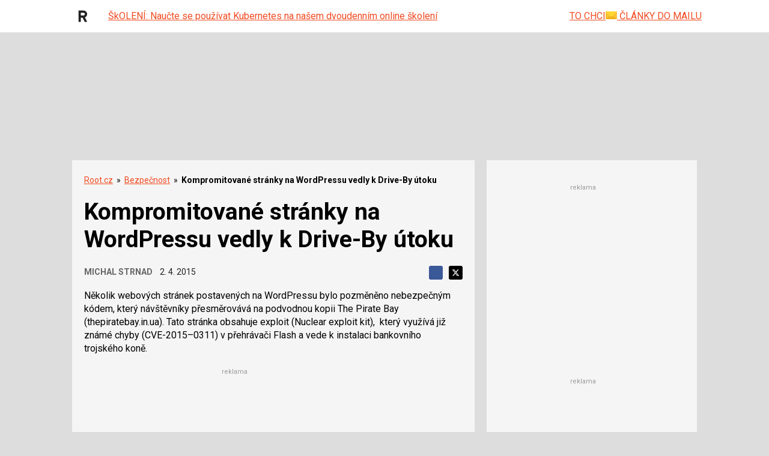

--- FILE ---
content_type: text/html; charset=utf-8
request_url: https://www.google.com/recaptcha/api2/aframe
body_size: 181
content:
<!DOCTYPE HTML><html><head><meta http-equiv="content-type" content="text/html; charset=UTF-8"></head><body><script nonce="GtMTrsas8KZ1VBLW0LmHig">/** Anti-fraud and anti-abuse applications only. See google.com/recaptcha */ try{var clients={'sodar':'https://pagead2.googlesyndication.com/pagead/sodar?'};window.addEventListener("message",function(a){try{if(a.source===window.parent){var b=JSON.parse(a.data);var c=clients[b['id']];if(c){var d=document.createElement('img');d.src=c+b['params']+'&rc='+(localStorage.getItem("rc::a")?sessionStorage.getItem("rc::b"):"");window.document.body.appendChild(d);sessionStorage.setItem("rc::e",parseInt(sessionStorage.getItem("rc::e")||0)+1);localStorage.setItem("rc::h",'1769135710473');}}}catch(b){}});window.parent.postMessage("_grecaptcha_ready", "*");}catch(b){}</script></body></html>